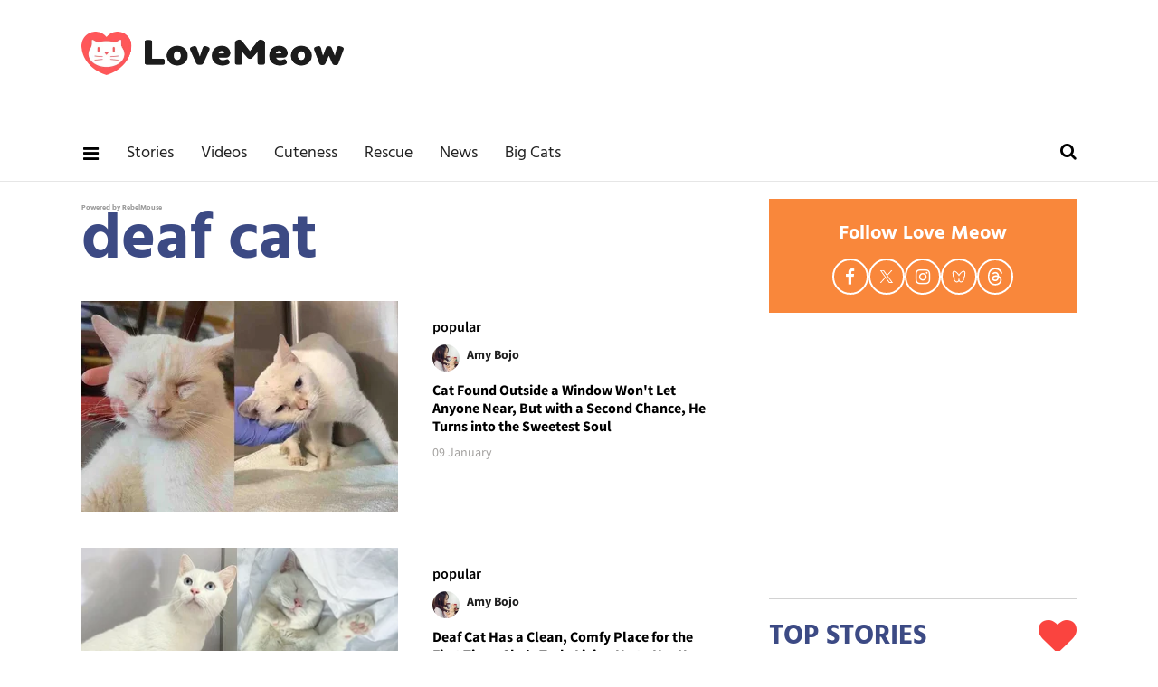

--- FILE ---
content_type: text/plain; charset=UTF-8
request_url: https://at.teads.tv/fpc?analytics_tag_id=PUB_17002&tfpvi=&gdpr_consent=&gdpr_status=22&gdpr_reason=220&ccpa_consent=&sv=prebid-v1
body_size: 56
content:
OWIzNGQ4YmMtODZlZS00NjFjLWEzNWEtOGYwNzIwNTI3ZTAyIzAtNg==

--- FILE ---
content_type: text/plain; charset=utf-8
request_url: https://ads.adthrive.com/http-api/cv2
body_size: 3919
content:
{"om":["0iyi1awv","0o3ed5fh","0sm4lr19","0yr3r2xx","1","10011/140f603d0287260f11630805a1b59b3f","10011/3b4b6b88bd3ac925e26c33fe3d42d63d","10011/ba9f11025c980a17f6936d2888902e29","10012/355d8eb1e51764705401abeb3e81c794","1011_302_56233474","10310289136970_593674671","10310289136970_594352012","11142692","11896988","119_6230649","12010080","12010084","12010088","12168663","124682_646","124684_189","124843_8","124844_21","12491645","12491687","12850756","1374w81n","14ykosoj","17_24767241","1891/84813","1891/84814","1p58w1x0","1qycnxb6","1zx7wzcw","202d4qe7","2132:45871983","2132:45970184","2132:45999649","2249:567996566","2249:650662457","2249:691925891","2307:4b80jog8","2307:8orkh93v","2307:a7w365s6","2307:ddoadio1","2307:dtm79nhf","2307:duxvs448","2307:e49ssopz","2307:fmmrtnw7","2307:fphs0z2t","2307:hcs5q0as","2307:hd9823n8","2307:hn3eanl8","2307:hxb6eohg","2307:rxoyw03a","2307:s2ahu2ae","2307:sslkianq","2307:u7p1kjgp","2409_15064_70_85807309","2409_15064_70_85808987","2409_15064_70_86739708","2409_25495_176_CR52092920","2409_25495_176_CR52092921","2409_25495_176_CR52092922","2409_25495_176_CR52092954","2409_25495_176_CR52092956","2409_25495_176_CR52092957","2409_25495_176_CR52092958","2409_25495_176_CR52092959","2409_25495_176_CR52150651","2409_25495_176_CR52153848","2409_25495_176_CR52153849","2409_25495_176_CR52175340","2409_25495_176_CR52178314","2409_25495_176_CR52178315","2409_25495_176_CR52178316","2409_25495_176_CR52186411","2409_25495_176_CR52188001","247654825","25048620","25_53v6aquw","25_utberk8n","25_zwzjgvpw","2636_1101777_7764-1036199","2636_1101777_7764-1036209","2636_1101777_7764-1036210","2676:80072839","2676:85393206","2676:85690544","2676:86082994","2676:86083012","2676:86698143","2711_64_12169133","28925636","28933536","29414696","2974:8168475","2gev4xcy","2kf27b35","3018/7bde77b5ea7700479e9d98db672b3e5a","308_125203_16","31809564","31qdo7ks","33605376","3490:CR52092918","3490:CR52092919","3490:CR52092922","3490:CR52092923","3490:CR52175339","3490:CR52175340","3490:CR52212687","3490:CR52212688","3490:CR52223725","3658_15858_8gyxi0mz","3658_87799_t2546w8l","3702_139777_24765476","3702_139777_24765483","3702_139777_24765529","39231047","3LMBEkP-wis","3tkh4kx1","3v2n6fcp","409_192565","409_216326","409_216366","409_216384","409_216388","409_216396","409_216406","409_216416","409_216424","409_216506","409_220332","409_220333","409_220353","409_223589","409_223591","409_223597","409_223599","409_225978","409_225987","409_225988","409_226322","409_226326","409_226332","409_226334","409_226336","409_226352","409_226362","409_227223","409_227224","409_227226","409_227235","409_228054","409_228055","409_228115","409_228356","409_228358","409_228367","409_228380","409_228385","409_230728","439246469228","43a7ptxe","43jaxpr7","44023623","44629254","45871983","458901553568","481703827","48449219","485027845327","4b80jog8","4etfwvf1","4fk9nxse","4qxmmgd2","51372434","51699649","521_425_203508","521_425_203542","521_425_203932","521_425_203970","5316_139700_bd0b86af-29f5-418b-9bb4-3aa99ec783bd","5316_139700_cebab8a3-849f-4c71-9204-2195b7691600","5316_139700_e3299175-652d-4539-b65f-7e468b378aea","5316_139700_e57da5d6-bc41-40d9-9688-87a11ae6ec85","5510:1nswb35c","5510:c7ybzxrr","5510:c88kaley","5510:cymho2zs","5510:ouycdkmq","5510:quk7w53j","5510:ujl9wsn7","557_409_216396","557_409_216486","557_409_216606","557_409_220139","557_409_220333","557_409_220343","557_409_220344","557_409_220353","557_409_220354","557_409_220356","557_409_220366","557_409_223589","557_409_223599","557_409_228055","557_409_228064","557_409_228105","557_409_228348","557_409_228350","557_409_228363","557_409_231911","558_93_c88kaley","5626536529","56341213","56632486","566480599","57149985","5726594343","59856354","5989_1799740_703656485","5989_1799740_703680594","5989_1799740_704078402","5989_1799740_704085420","5989_1799740_704085924","5a5vgxhj","5mh8a4a2","5sfc9ja1","61900466","619089559","61916211","61916223","61916225","61932920","61932925","61932957","6226505239","6226508011","6226530649","6250_66552_T26308731","6250_66552_T26310990","628086965","628153053","628222860","628223277","628360579","628444259","628444349","628444433","628622163","628622172","628622241","628622244","628683371","628687157","628687460","628687463","628803013","628841673","629007394","629009180","629168001","629168565","629171196","629171202","62946743","62981075","630137823","6329018","6329020","63barbg1","63gwykf6","63t6qg56","651637462","659713728691","663293679","663293686","673375558002","680597458938","680_99480_700109379","680_99480_700109393","697525780","697525781","697525824","6b8inw6p","6rbncy53","700109389","701329615","702397981","702423494","703575bf-f44d-4869-9188-31da9cad7e2b","704061053","70_86698451","7354_138543_85445183","7354_138543_85445224","7354_138543_85807320","7354_138543_85807343","7354_138543_85809121","74scwdnj","7587c95c-80d2-4b29-ad05-cb51ea715de6","7732580","7969_149355_45871983","7969_149355_45999649","7f60f4b6-8b44-4a7e-b925-58042ae8b7e7","7qevw67b","7vplnmf7","7xb3th35","8154360","82133859","83443027","83443874","83447793","85444747","85690699","86434096","86434384","86434664","86434781","86509226","86509229","8b5u826e","8d2bwdL_2rg","8i63s069","9057/0328842c8f1d017570ede5c97267f40d","9057/211d1f0fa71d1a58cabee51f2180e38f","9057/37a3ff30354283181bfb9fb2ec2f8f75","9309343","98xzy0ek","9vykgux1","9y91aee3","a4nw4c6t","a7w365s6","acl5gnm9","ae53320a-a620-4ef1-961d-cce3a9d0748b","amly29q7","axw5pt53","bd5xg6f6","bfabg5d1","bhcgvwxj","bl5qi3e1","bmvwlypm","bn278v80","bpecuyjx","bw5u85ie","c1hsjx06","c2d7ypnt","c88kaley","cqant14y","cr-aawz3f3qubwj","cr-aawz3f3xubwj","cr-f6puwm2w27tf1","cr-kk33ae113ergv2","cr-wm8psj6gu9vd","cv0h9mrv","d72bc1c5-5a71-4c21-ac43-34d81bb163e3","dif1fgsg","dtm79nhf","duxvs448","dwghal43","et4j6229","f46gq7cs","fcn2zae1","fdujxvyb","fe07xdaw","fj298p0ceax","fjp0ceax","fmmrtnw7","fovbyhjn","fpbj0p83","g49ju19u","g4m2hasl","ge4000vb","gn3plkq1","h0cw921b","heyp82hb","hf9ak5dg","hn2983eanl8","hqz7anxg","hwr63jqc","i2aglcoy","i776wjt4","iaqttatc","ikek48r0","jd035jgw","jr169syq","k3mnim0y","kecbwzbd","klqiditz","ksrdc5dk","kz8629zd","lc408s2k","llssk7bx","lu0m1szw","m3128oiv","mmr74uc4","mnzinbrt","n3egwnq7","np9yfx64","nv0uqrqm","nv5uhf1y","ofoon6ir","ouycdkmq","ozdii3rw","pagvt0pd","pl298th4l1a","plth4l1a","pzgd3hum","q0nt8p8d","q9plh3qd","qfy64iwb","qjfdr99f","qqvgscdx","quk7w53j","ra3bwev9","rrlikvt1","rxj4b6nw","s2ahu2ae","s42om3j4","s4s41bit","t4zab46q","t8qogbhp","ti0s3bz3","ts5r7epn","u7p1kjgp","ujl9wsn7","ujqkqtnh","vbivoyo6","vk8u5qr9","vm22qu2v","vu8587rh","w15c67ad","wf9qekf0","wn2a3vit","wt0wmo2s","wvye2xa9","x9yz5t0i","xdaezn6y","xies7jcx","xz9ajlkq","y51tr986","yi5c56c7","yi6qlg3p","yxvw3how","zfexqyi5","ziox91q0","zvdz58bk","zxaju0ay","53v6aquw","7979132","7979135"],"pmp":[],"adomains":["1md.org","a4g.com","about.bugmd.com","acelauncher.com","adameve.com","adelion.com","adp3.net","advenuedsp.com","aibidauction.com","aibidsrv.com","akusoli.com","allofmpls.org","arkeero.net","ato.mx","avazutracking.net","avid-ad-server.com","avid-adserver.com","avidadserver.com","aztracking.net","bc-sys.com","bcc-ads.com","bidderrtb.com","bidscube.com","bizzclick.com","bkserving.com","bksn.se","brightmountainads.com","bucksense.io","bugmd.com","ca.iqos.com","capitaloneshopping.com","cdn.dsptr.com","clarifion.com","clean.peebuster.com","cotosen.com","cs.money","cwkuki.com","dallasnews.com","dcntr-ads.com","decenterads.com","derila-ergo.com","dhgate.com","dhs.gov","digitaladsystems.com","displate.com","doyour.bid","dspbox.io","envisionx.co","ezmob.com","fla-keys.com","fmlabsonline.com","g123.jp","g2trk.com","gadgetslaboratory.com","gadmobe.com","getbugmd.com","goodtoknowthis.com","gov.il","grosvenorcasinos.com","guard.io","hero-wars.com","holts.com","howto5.io","http://bookstofilm.com/","http://countingmypennies.com/","http://fabpop.net/","http://folkaly.com/","http://gameswaka.com/","http://gowdr.com/","http://gratefulfinance.com/","http://outliermodel.com/","http://profitor.com/","http://tenfactorialrocks.com/","http://vovviral.com/","https://instantbuzz.net/","https://www.royalcaribbean.com/","ice.gov","imprdom.com","justanswer.com","liverrenew.com","longhornsnuff.com","lovehoney.com","lowerjointpain.com","lymphsystemsupport.com","meccabingo.com","media-servers.net","medimops.de","miniretornaveis.com","mobuppsrtb.com","motionspots.com","mygrizzly.com","myiq.com","myrocky.ca","national-lottery.co.uk","nbliver360.com","ndc.ajillionmax.com","nibblr-ai.com","niutux.com","nordicspirit.co.uk","notify.nuviad.com","notify.oxonux.com","own-imp.vrtzads.com","paperela.com","paradisestays.site","parasiterelief.com","peta.org","pfm.ninja","photoshelter.com","pixel.metanetwork.mobi","pixel.valo.ai","plannedparenthood.org","plf1.net","plt7.com","pltfrm.click","printwithwave.co","privacymodeweb.com","rangeusa.com","readywind.com","reklambids.com","ri.psdwc.com","royalcaribbean.com","royalcaribbean.com.au","rtb-adeclipse.io","rtb-direct.com","rtb.adx1.com","rtb.kds.media","rtb.reklambid.com","rtb.reklamdsp.com","rtb.rklmstr.com","rtbadtrading.com","rtbsbengine.com","rtbtradein.com","saba.com.mx","safevirus.info","securevid.co","seedtag.com","servedby.revive-adserver.net","shift.com","simple.life","smrt-view.com","swissklip.com","taboola.com","tel-aviv.gov.il","temu.com","theoceanac.com","track-bid.com","trackingintegral.com","trading-rtbg.com","trkbid.com","truthfinder.com","unoadsrv.com","usconcealedcarry.com","uuidksinc.net","vabilitytech.com","vashoot.com","vegogarden.com","viewtemplates.com","votervoice.net","vuse.com","waardex.com","wapstart.ru","wdc.go2trk.com","weareplannedparenthood.org","webtradingspot.com","www.royalcaribbean.com","xapads.com","xiaflex.com","yourchamilia.com"]}

--- FILE ---
content_type: text/plain
request_url: https://rtb.openx.net/openrtbb/prebidjs
body_size: -222
content:
{"id":"a2b12d05-93cb-4188-b8ef-a63ce51c7a7b","nbr":0}

--- FILE ---
content_type: text/plain
request_url: https://rtb.openx.net/openrtbb/prebidjs
body_size: -83
content:
{"id":"92f20986-8bb3-4475-a79b-964497e4acf4","nbr":0}